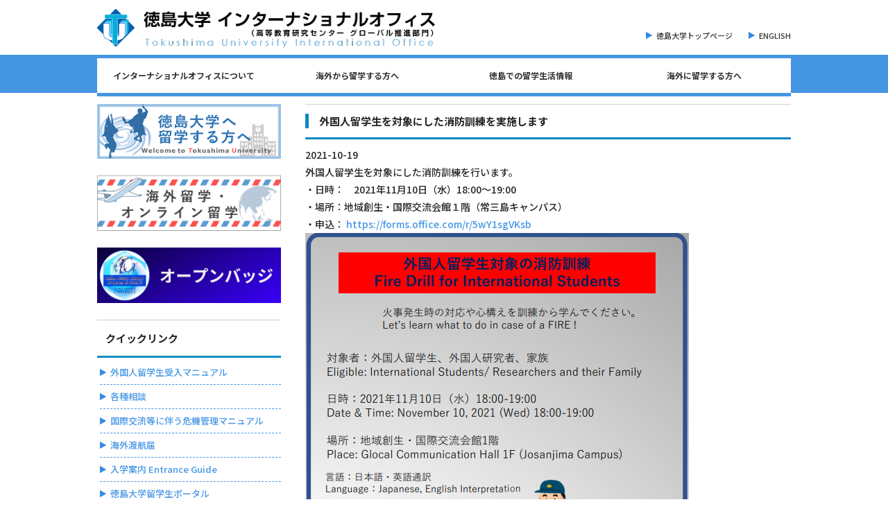

--- FILE ---
content_type: text/html; charset=UTF-8
request_url: https://www.isc.tokushima-u.ac.jp/event/13404/
body_size: 38177
content:
<!DOCTYPE html>
<html lang="ja">
<head>
<!-- Global site tag (gtag.js) - Google Analytics -->
<script async src="https://www.googletagmanager.com/gtag/js?id=UA-168639759-1"></script>
<script>
  window.dataLayer = window.dataLayer || [];
  function gtag(){dataLayer.push(arguments);}
  gtag('js', new Date());

  gtag('config', 'UA-168639759-1');
</script>
<meta charset="UTF-8" />
<meta name="format-detection" content="telephone=no, email=no, address=no">
<meta name="viewport" content="target-densitydpi=device-dpi, width=device-width">
<meta name="description" content="外国⼈留学⽣を対象にした消防訓練を実施します - Tokushima University International Office" />
<title>外国⼈留学⽣を対象にした消防訓練を実施します | 徳島大学 高等教育研究センター グローバル推進部門</title>
<link rel="stylesheet" href="https://www.isc.tokushima-u.ac.jp/app/wp-content/themes/theme2024_ja/style.css?202601240819" type="text/css" />
<link rel="preconnect" href="https://fonts.googleapis.com">
<link rel="preconnect" href="https://fonts.gstatic.com" crossorigin>
<link href="https://fonts.googleapis.com/css2?family=Antonio:wght@600&family=Noto+Sans+JP:wght@100..900&display=swap" rel="stylesheet">
<script src="https://ajax.googleapis.com/ajax/libs/jquery/3.4.1/jquery.min.js"></script>
<script src="https://www.isc.tokushima-u.ac.jp/app/wp-content/themes/theme2024_ja/js/kdg-script.js"></script>
<meta name='robots' content='max-image-preview:large' />
<link rel="alternate" title="oEmbed (JSON)" type="application/json+oembed" href="https://www.isc.tokushima-u.ac.jp/wp-json/oembed/1.0/embed?url=https%3A%2F%2Fwww.isc.tokushima-u.ac.jp%2Fevent%2F13404%2F" />
<link rel="alternate" title="oEmbed (XML)" type="text/xml+oembed" href="https://www.isc.tokushima-u.ac.jp/wp-json/oembed/1.0/embed?url=https%3A%2F%2Fwww.isc.tokushima-u.ac.jp%2Fevent%2F13404%2F&#038;format=xml" />
<style id='wp-img-auto-sizes-contain-inline-css' type='text/css'>
img:is([sizes=auto i],[sizes^="auto," i]){contain-intrinsic-size:3000px 1500px}
/*# sourceURL=wp-img-auto-sizes-contain-inline-css */
</style>
<style id='wp-emoji-styles-inline-css' type='text/css'>

	img.wp-smiley, img.emoji {
		display: inline !important;
		border: none !important;
		box-shadow: none !important;
		height: 1em !important;
		width: 1em !important;
		margin: 0 0.07em !important;
		vertical-align: -0.1em !important;
		background: none !important;
		padding: 0 !important;
	}
/*# sourceURL=wp-emoji-styles-inline-css */
</style>
<style id='wp-block-library-inline-css' type='text/css'>
:root{--wp-block-synced-color:#7a00df;--wp-block-synced-color--rgb:122,0,223;--wp-bound-block-color:var(--wp-block-synced-color);--wp-editor-canvas-background:#ddd;--wp-admin-theme-color:#007cba;--wp-admin-theme-color--rgb:0,124,186;--wp-admin-theme-color-darker-10:#006ba1;--wp-admin-theme-color-darker-10--rgb:0,107,160.5;--wp-admin-theme-color-darker-20:#005a87;--wp-admin-theme-color-darker-20--rgb:0,90,135;--wp-admin-border-width-focus:2px}@media (min-resolution:192dpi){:root{--wp-admin-border-width-focus:1.5px}}.wp-element-button{cursor:pointer}:root .has-very-light-gray-background-color{background-color:#eee}:root .has-very-dark-gray-background-color{background-color:#313131}:root .has-very-light-gray-color{color:#eee}:root .has-very-dark-gray-color{color:#313131}:root .has-vivid-green-cyan-to-vivid-cyan-blue-gradient-background{background:linear-gradient(135deg,#00d084,#0693e3)}:root .has-purple-crush-gradient-background{background:linear-gradient(135deg,#34e2e4,#4721fb 50%,#ab1dfe)}:root .has-hazy-dawn-gradient-background{background:linear-gradient(135deg,#faaca8,#dad0ec)}:root .has-subdued-olive-gradient-background{background:linear-gradient(135deg,#fafae1,#67a671)}:root .has-atomic-cream-gradient-background{background:linear-gradient(135deg,#fdd79a,#004a59)}:root .has-nightshade-gradient-background{background:linear-gradient(135deg,#330968,#31cdcf)}:root .has-midnight-gradient-background{background:linear-gradient(135deg,#020381,#2874fc)}:root{--wp--preset--font-size--normal:16px;--wp--preset--font-size--huge:42px}.has-regular-font-size{font-size:1em}.has-larger-font-size{font-size:2.625em}.has-normal-font-size{font-size:var(--wp--preset--font-size--normal)}.has-huge-font-size{font-size:var(--wp--preset--font-size--huge)}.has-text-align-center{text-align:center}.has-text-align-left{text-align:left}.has-text-align-right{text-align:right}.has-fit-text{white-space:nowrap!important}#end-resizable-editor-section{display:none}.aligncenter{clear:both}.items-justified-left{justify-content:flex-start}.items-justified-center{justify-content:center}.items-justified-right{justify-content:flex-end}.items-justified-space-between{justify-content:space-between}.screen-reader-text{border:0;clip-path:inset(50%);height:1px;margin:-1px;overflow:hidden;padding:0;position:absolute;width:1px;word-wrap:normal!important}.screen-reader-text:focus{background-color:#ddd;clip-path:none;color:#444;display:block;font-size:1em;height:auto;left:5px;line-height:normal;padding:15px 23px 14px;text-decoration:none;top:5px;width:auto;z-index:100000}html :where(.has-border-color){border-style:solid}html :where([style*=border-top-color]){border-top-style:solid}html :where([style*=border-right-color]){border-right-style:solid}html :where([style*=border-bottom-color]){border-bottom-style:solid}html :where([style*=border-left-color]){border-left-style:solid}html :where([style*=border-width]){border-style:solid}html :where([style*=border-top-width]){border-top-style:solid}html :where([style*=border-right-width]){border-right-style:solid}html :where([style*=border-bottom-width]){border-bottom-style:solid}html :where([style*=border-left-width]){border-left-style:solid}html :where(img[class*=wp-image-]){height:auto;max-width:100%}:where(figure){margin:0 0 1em}html :where(.is-position-sticky){--wp-admin--admin-bar--position-offset:var(--wp-admin--admin-bar--height,0px)}@media screen and (max-width:600px){html :where(.is-position-sticky){--wp-admin--admin-bar--position-offset:0px}}

/*# sourceURL=wp-block-library-inline-css */
</style><style id='global-styles-inline-css' type='text/css'>
:root{--wp--preset--aspect-ratio--square: 1;--wp--preset--aspect-ratio--4-3: 4/3;--wp--preset--aspect-ratio--3-4: 3/4;--wp--preset--aspect-ratio--3-2: 3/2;--wp--preset--aspect-ratio--2-3: 2/3;--wp--preset--aspect-ratio--16-9: 16/9;--wp--preset--aspect-ratio--9-16: 9/16;--wp--preset--color--black: #000000;--wp--preset--color--cyan-bluish-gray: #abb8c3;--wp--preset--color--white: #ffffff;--wp--preset--color--pale-pink: #f78da7;--wp--preset--color--vivid-red: #cf2e2e;--wp--preset--color--luminous-vivid-orange: #ff6900;--wp--preset--color--luminous-vivid-amber: #fcb900;--wp--preset--color--light-green-cyan: #7bdcb5;--wp--preset--color--vivid-green-cyan: #00d084;--wp--preset--color--pale-cyan-blue: #8ed1fc;--wp--preset--color--vivid-cyan-blue: #0693e3;--wp--preset--color--vivid-purple: #9b51e0;--wp--preset--gradient--vivid-cyan-blue-to-vivid-purple: linear-gradient(135deg,rgb(6,147,227) 0%,rgb(155,81,224) 100%);--wp--preset--gradient--light-green-cyan-to-vivid-green-cyan: linear-gradient(135deg,rgb(122,220,180) 0%,rgb(0,208,130) 100%);--wp--preset--gradient--luminous-vivid-amber-to-luminous-vivid-orange: linear-gradient(135deg,rgb(252,185,0) 0%,rgb(255,105,0) 100%);--wp--preset--gradient--luminous-vivid-orange-to-vivid-red: linear-gradient(135deg,rgb(255,105,0) 0%,rgb(207,46,46) 100%);--wp--preset--gradient--very-light-gray-to-cyan-bluish-gray: linear-gradient(135deg,rgb(238,238,238) 0%,rgb(169,184,195) 100%);--wp--preset--gradient--cool-to-warm-spectrum: linear-gradient(135deg,rgb(74,234,220) 0%,rgb(151,120,209) 20%,rgb(207,42,186) 40%,rgb(238,44,130) 60%,rgb(251,105,98) 80%,rgb(254,248,76) 100%);--wp--preset--gradient--blush-light-purple: linear-gradient(135deg,rgb(255,206,236) 0%,rgb(152,150,240) 100%);--wp--preset--gradient--blush-bordeaux: linear-gradient(135deg,rgb(254,205,165) 0%,rgb(254,45,45) 50%,rgb(107,0,62) 100%);--wp--preset--gradient--luminous-dusk: linear-gradient(135deg,rgb(255,203,112) 0%,rgb(199,81,192) 50%,rgb(65,88,208) 100%);--wp--preset--gradient--pale-ocean: linear-gradient(135deg,rgb(255,245,203) 0%,rgb(182,227,212) 50%,rgb(51,167,181) 100%);--wp--preset--gradient--electric-grass: linear-gradient(135deg,rgb(202,248,128) 0%,rgb(113,206,126) 100%);--wp--preset--gradient--midnight: linear-gradient(135deg,rgb(2,3,129) 0%,rgb(40,116,252) 100%);--wp--preset--font-size--small: 13px;--wp--preset--font-size--medium: 20px;--wp--preset--font-size--large: 36px;--wp--preset--font-size--x-large: 42px;--wp--preset--spacing--20: 0.44rem;--wp--preset--spacing--30: 0.67rem;--wp--preset--spacing--40: 1rem;--wp--preset--spacing--50: 1.5rem;--wp--preset--spacing--60: 2.25rem;--wp--preset--spacing--70: 3.38rem;--wp--preset--spacing--80: 5.06rem;--wp--preset--shadow--natural: 6px 6px 9px rgba(0, 0, 0, 0.2);--wp--preset--shadow--deep: 12px 12px 50px rgba(0, 0, 0, 0.4);--wp--preset--shadow--sharp: 6px 6px 0px rgba(0, 0, 0, 0.2);--wp--preset--shadow--outlined: 6px 6px 0px -3px rgb(255, 255, 255), 6px 6px rgb(0, 0, 0);--wp--preset--shadow--crisp: 6px 6px 0px rgb(0, 0, 0);}:where(.is-layout-flex){gap: 0.5em;}:where(.is-layout-grid){gap: 0.5em;}body .is-layout-flex{display: flex;}.is-layout-flex{flex-wrap: wrap;align-items: center;}.is-layout-flex > :is(*, div){margin: 0;}body .is-layout-grid{display: grid;}.is-layout-grid > :is(*, div){margin: 0;}:where(.wp-block-columns.is-layout-flex){gap: 2em;}:where(.wp-block-columns.is-layout-grid){gap: 2em;}:where(.wp-block-post-template.is-layout-flex){gap: 1.25em;}:where(.wp-block-post-template.is-layout-grid){gap: 1.25em;}.has-black-color{color: var(--wp--preset--color--black) !important;}.has-cyan-bluish-gray-color{color: var(--wp--preset--color--cyan-bluish-gray) !important;}.has-white-color{color: var(--wp--preset--color--white) !important;}.has-pale-pink-color{color: var(--wp--preset--color--pale-pink) !important;}.has-vivid-red-color{color: var(--wp--preset--color--vivid-red) !important;}.has-luminous-vivid-orange-color{color: var(--wp--preset--color--luminous-vivid-orange) !important;}.has-luminous-vivid-amber-color{color: var(--wp--preset--color--luminous-vivid-amber) !important;}.has-light-green-cyan-color{color: var(--wp--preset--color--light-green-cyan) !important;}.has-vivid-green-cyan-color{color: var(--wp--preset--color--vivid-green-cyan) !important;}.has-pale-cyan-blue-color{color: var(--wp--preset--color--pale-cyan-blue) !important;}.has-vivid-cyan-blue-color{color: var(--wp--preset--color--vivid-cyan-blue) !important;}.has-vivid-purple-color{color: var(--wp--preset--color--vivid-purple) !important;}.has-black-background-color{background-color: var(--wp--preset--color--black) !important;}.has-cyan-bluish-gray-background-color{background-color: var(--wp--preset--color--cyan-bluish-gray) !important;}.has-white-background-color{background-color: var(--wp--preset--color--white) !important;}.has-pale-pink-background-color{background-color: var(--wp--preset--color--pale-pink) !important;}.has-vivid-red-background-color{background-color: var(--wp--preset--color--vivid-red) !important;}.has-luminous-vivid-orange-background-color{background-color: var(--wp--preset--color--luminous-vivid-orange) !important;}.has-luminous-vivid-amber-background-color{background-color: var(--wp--preset--color--luminous-vivid-amber) !important;}.has-light-green-cyan-background-color{background-color: var(--wp--preset--color--light-green-cyan) !important;}.has-vivid-green-cyan-background-color{background-color: var(--wp--preset--color--vivid-green-cyan) !important;}.has-pale-cyan-blue-background-color{background-color: var(--wp--preset--color--pale-cyan-blue) !important;}.has-vivid-cyan-blue-background-color{background-color: var(--wp--preset--color--vivid-cyan-blue) !important;}.has-vivid-purple-background-color{background-color: var(--wp--preset--color--vivid-purple) !important;}.has-black-border-color{border-color: var(--wp--preset--color--black) !important;}.has-cyan-bluish-gray-border-color{border-color: var(--wp--preset--color--cyan-bluish-gray) !important;}.has-white-border-color{border-color: var(--wp--preset--color--white) !important;}.has-pale-pink-border-color{border-color: var(--wp--preset--color--pale-pink) !important;}.has-vivid-red-border-color{border-color: var(--wp--preset--color--vivid-red) !important;}.has-luminous-vivid-orange-border-color{border-color: var(--wp--preset--color--luminous-vivid-orange) !important;}.has-luminous-vivid-amber-border-color{border-color: var(--wp--preset--color--luminous-vivid-amber) !important;}.has-light-green-cyan-border-color{border-color: var(--wp--preset--color--light-green-cyan) !important;}.has-vivid-green-cyan-border-color{border-color: var(--wp--preset--color--vivid-green-cyan) !important;}.has-pale-cyan-blue-border-color{border-color: var(--wp--preset--color--pale-cyan-blue) !important;}.has-vivid-cyan-blue-border-color{border-color: var(--wp--preset--color--vivid-cyan-blue) !important;}.has-vivid-purple-border-color{border-color: var(--wp--preset--color--vivid-purple) !important;}.has-vivid-cyan-blue-to-vivid-purple-gradient-background{background: var(--wp--preset--gradient--vivid-cyan-blue-to-vivid-purple) !important;}.has-light-green-cyan-to-vivid-green-cyan-gradient-background{background: var(--wp--preset--gradient--light-green-cyan-to-vivid-green-cyan) !important;}.has-luminous-vivid-amber-to-luminous-vivid-orange-gradient-background{background: var(--wp--preset--gradient--luminous-vivid-amber-to-luminous-vivid-orange) !important;}.has-luminous-vivid-orange-to-vivid-red-gradient-background{background: var(--wp--preset--gradient--luminous-vivid-orange-to-vivid-red) !important;}.has-very-light-gray-to-cyan-bluish-gray-gradient-background{background: var(--wp--preset--gradient--very-light-gray-to-cyan-bluish-gray) !important;}.has-cool-to-warm-spectrum-gradient-background{background: var(--wp--preset--gradient--cool-to-warm-spectrum) !important;}.has-blush-light-purple-gradient-background{background: var(--wp--preset--gradient--blush-light-purple) !important;}.has-blush-bordeaux-gradient-background{background: var(--wp--preset--gradient--blush-bordeaux) !important;}.has-luminous-dusk-gradient-background{background: var(--wp--preset--gradient--luminous-dusk) !important;}.has-pale-ocean-gradient-background{background: var(--wp--preset--gradient--pale-ocean) !important;}.has-electric-grass-gradient-background{background: var(--wp--preset--gradient--electric-grass) !important;}.has-midnight-gradient-background{background: var(--wp--preset--gradient--midnight) !important;}.has-small-font-size{font-size: var(--wp--preset--font-size--small) !important;}.has-medium-font-size{font-size: var(--wp--preset--font-size--medium) !important;}.has-large-font-size{font-size: var(--wp--preset--font-size--large) !important;}.has-x-large-font-size{font-size: var(--wp--preset--font-size--x-large) !important;}
/*# sourceURL=global-styles-inline-css */
</style>

<style id='classic-theme-styles-inline-css' type='text/css'>
/*! This file is auto-generated */
.wp-block-button__link{color:#fff;background-color:#32373c;border-radius:9999px;box-shadow:none;text-decoration:none;padding:calc(.667em + 2px) calc(1.333em + 2px);font-size:1.125em}.wp-block-file__button{background:#32373c;color:#fff;text-decoration:none}
/*# sourceURL=/wp-includes/css/classic-themes.min.css */
</style>
<link rel="https://api.w.org/" href="https://www.isc.tokushima-u.ac.jp/wp-json/" /><link rel="alternate" title="JSON" type="application/json" href="https://www.isc.tokushima-u.ac.jp/wp-json/wp/v2/posts/13404" /><link rel="canonical" href="https://www.isc.tokushima-u.ac.jp/event/13404/" />
<link rel='shortlink' href='https://www.isc.tokushima-u.ac.jp/?p=13404' />
<link rel="icon" href="https://www.isc.tokushima-u.ac.jp/app/wp-content/uploads/2022/05/cropped-sti_favicon-32x32.png" sizes="32x32" />
<link rel="icon" href="https://www.isc.tokushima-u.ac.jp/app/wp-content/uploads/2022/05/cropped-sti_favicon-192x192.png" sizes="192x192" />
<link rel="apple-touch-icon" href="https://www.isc.tokushima-u.ac.jp/app/wp-content/uploads/2022/05/cropped-sti_favicon-180x180.png" />
<meta name="msapplication-TileImage" content="https://www.isc.tokushima-u.ac.jp/app/wp-content/uploads/2022/05/cropped-sti_favicon-270x270.png" />
</head>
<body data-rsssl=1 class="wp-singular post-template-default single single-post postid-13404 single-format-standard wp-theme-theme2024_ja event">
<div class="head sp">
	<div class="overlayMenu">
		<div class="overlayMenuInner">
			<div class="overlayMenuItem">
				<ul id="menu-global" class="sp_menu"><li><a href="https://www.isc.tokushima-u.ac.jp/01_about_itn_center/">インターナショナルオフィスについて</a>
<ul class="sub-menu">
	<li><a href="https://www.isc.tokushima-u.ac.jp/01_about_itn_center/">インターナショナルオフィスについて</a></li>
	<li><a href="https://www.isc.tokushima-u.ac.jp/%e5%9b%bd%e9%9a%9b%e3%82%bb%e3%83%b3%e3%82%bf%e3%83%bc-%e6%b2%bf%e9%9d%a9/">沿革</a></li>
	<li><a href="https://www.isc.tokushima-u.ac.jp/03_educational_support/">日本語教育/Japanese Program</a></li>
	<li><a href="https://www.isc.tokushima-u.ac.jp/consultation/">生活・相談支援</a></li>
	<li><a href="https://www.isc.tokushima-u.ac.jp/staff_directory/">スタッフ一覧</a></li>
	<li><a href="https://www.isc.tokushima-u.ac.jp/%e7%b5%82%e4%ba%86%e3%81%97%e3%81%9f%e4%ba%8b%e6%a5%ad/">終了した事業</a></li>
	<li><a href="https://www.isc.tokushima-u.ac.jp/09_kokusaika_staff_directory/">国際課連絡先</a></li>
</ul>
</li>
<li><a href="https://www.isc.tokushima-u.ac.jp/02_admissions/">海外から留学する方へ</a>
<ul class="sub-menu">
	<li><a href="https://www.isc.tokushima-u.ac.jp/02_admissions/">海外から留学する方へ</a></li>
	<li><a href="https://www.isc.tokushima-u.ac.jp/02_admissions/01_admissions/">徳島大学への留学方法</a></li>
	<li><a href="https://www.isc.tokushima-u.ac.jp/steps-for-enrollment/">入学までのステップ</a></li>
	<li><a href="https://www.isc.tokushima-u.ac.jp/02_admissions/06_living_expense_in_tokushima/">徳島での生活費・授業料</a></li>
	<li><a href="https://www.isc.tokushima-u.ac.jp/02_admissions/03_scholarships/">留学生 国費奨学金（入学前申請）</a></li>
	<li><a href="https://www.isc.tokushima-u.ac.jp/02_admissions/05_housing_in_tokushima/">留学生宿舎・寮について</a></li>
	<li><a href="https://www.isc.tokushima-u.ac.jp/apartment/">民間アパートの探し方について</a>
	<ul class="sub-menu">
		<li><a href="https://www.isc.tokushima-u.ac.jp/03_life_in_tokushima/1-5_koutsuu/">公共交通、自動車、自転車について</a></li>
		<li><a href="https://www.isc.tokushima-u.ac.jp/03_life_in_tokushima/about-moving-out/">住所を変更するとき</a></li>
		<li><a href="https://www.isc.tokushima-u.ac.jp/03_life_in_tokushima/2-5_insurances/">各種保険について</a></li>
	</ul>
</li>
	<li><a href="https://www.isc.tokushima-u.ac.jp/02_admissions/02_visa_procedure-2/">査証（ビザ）について</a></li>
</ul>
</li>
<li><a href="https://www.isc.tokushima-u.ac.jp/03_life_in_tokushima/">徳島での留学生活情報</a>
<ul class="sub-menu">
	<li><a href="https://www.isc.tokushima-u.ac.jp/03_life_in_tokushima/">徳島での留学生活情報</a></li>
	<li><a href="https://www.isc.tokushima-u.ac.jp/03_life_in_tokushima/%e3%81%94%e3%81%bf%e3%81%ae%e5%88%86%e5%88%a5%e3%81%ab%e3%81%a4%e3%81%84%e3%81%a6/">ごみの分別について</a></li>
	<li><a href="https://www.isc.tokushima-u.ac.jp/03_life_in_tokushima/2-3_parttimejob_cafeteria/">アルバイトについて</a></li>
</ul>
</li>
<li><a href="https://www.isc.tokushima-u.ac.jp/04_study_abroad/">海外に留学する方へ</a>
<ul class="sub-menu">
	<li><a href="https://www.isc.tokushima-u.ac.jp/04_study_abroad/">海外に留学する方へ</a></li>
	<li><a href="https://www.isc.tokushima-u.ac.jp/04_study_abroad/1-%e7%9f%ad%e6%9c%9f%e7%95%99%e5%ad%a6/">海外現地留学・オンライン留学について</a></li>
	<li><a href="https://www.isc.tokushima-u.ac.jp/%e3%82%aa%e3%83%bc%e3%83%97%e3%83%b3%e3%83%90%e3%83%83%e3%82%b8%e3%81%ab%e3%81%a4%e3%81%84%e3%81%a6/">オープンバッジについて</a></li>
	<li><a href="https://www.isc.tokushima-u.ac.jp/2-長期留学について/">交換留学について</a></li>
	<li><a href="https://www.isc.tokushima-u.ac.jp/%e6%b5%b7%e5%a4%96%e7%95%99%e5%ad%a6%e3%81%ab%e9%96%a2%e3%81%99%e3%82%8b%e7%9b%b8%e8%ab%87%e7%aa%93%e5%8f%a3%e3%81%ab%e3%81%a4%e3%81%84%e3%81%a6-2/">海外留学に関する相談窓口について</a></li>
	<li><a href="https://www.isc.tokushima-u.ac.jp/04_study_abroad/%e7%95%99%e5%ad%a6%e6%ba%96%e5%82%99%e3%83%bb%e5%8d%b1%e6%a9%9f%e7%ae%a1%e7%90%86/">危機管理・留学準備</a></li>
	<li><a href="https://www.isc.tokushima-u.ac.jp/%e5%a5%a8%e5%ad%a6%e9%87%91%e3%83%bb%e5%90%84%e7%a8%ae%e6%89%8b%e7%b6%9a%e3%81%8d%e6%9b%b8%e9%a1%9e/">奨学金・各種手続き書類</a></li>
	<li><a href="https://www.isc.tokushima-u.ac.jp/04_study_abroad/3-%e8%aa%9e%e5%ad%a6%e6%a4%9c%e5%ae%9a%e8%a9%a6%e9%a8%93%ef%bc%88%e8%8b%b1%e8%aa%9e%ef%bc%89%e3%81%ab%e3%81%a4%e3%81%84%e3%81%a6/">語学検定試験（英語）について</a></li>
	<li><a href="https://www.isc.tokushima-u.ac.jp/studyabroadreport/">海外留学体験記</a></li>
</ul>
</li>
</ul>			</div>
		</div>
	</div>
	<div class="overlayMenuBtn">
		<span></span>
		<span></span>
		<span></span>
	</div>
</div>
<div id="wrapper">
	<div id="header" class="clear">
		<h1><a href="https://www.isc.tokushima-u.ac.jp"><img src="https://www.isc.tokushima-u.ac.jp/app/wp-content/uploads/2025/10/logo_ja_20251022.png" alt="徳島大学 高等教育研究センター グローバル推進部門" /></a></h1>
		<ul class="lang">
			<li><a href="http://www.tokushima-u.ac.jp/" target="_blank">徳島大学トップページ</a></li>
			<li><a href="https://www.isc.tokushima-u.ac.jp/english/">ENGLISH</a></li>
		</ul>
	</div><!-- header end -->
</div><!-- wrapper end -->
<div class="menu-global-container"><ul id="topnav" class="nav"><li><a href="https://www.isc.tokushima-u.ac.jp/01_about_itn_center/">インターナショナルオフィスについて</a>
<ul class="sub-menu">
	<li><a href="https://www.isc.tokushima-u.ac.jp/01_about_itn_center/">インターナショナルオフィスについて</a></li>
	<li><a href="https://www.isc.tokushima-u.ac.jp/%e5%9b%bd%e9%9a%9b%e3%82%bb%e3%83%b3%e3%82%bf%e3%83%bc-%e6%b2%bf%e9%9d%a9/">沿革</a></li>
	<li><a href="https://www.isc.tokushima-u.ac.jp/03_educational_support/">日本語教育/Japanese Program</a></li>
	<li><a href="https://www.isc.tokushima-u.ac.jp/consultation/">生活・相談支援</a></li>
	<li><a href="https://www.isc.tokushima-u.ac.jp/staff_directory/">スタッフ一覧</a></li>
	<li><a href="https://www.isc.tokushima-u.ac.jp/%e7%b5%82%e4%ba%86%e3%81%97%e3%81%9f%e4%ba%8b%e6%a5%ad/">終了した事業</a></li>
	<li><a href="https://www.isc.tokushima-u.ac.jp/09_kokusaika_staff_directory/">国際課連絡先</a></li>
</ul>
</li>
<li><a href="https://www.isc.tokushima-u.ac.jp/02_admissions/">海外から留学する方へ</a>
<ul class="sub-menu">
	<li><a href="https://www.isc.tokushima-u.ac.jp/02_admissions/">海外から留学する方へ</a></li>
	<li><a href="https://www.isc.tokushima-u.ac.jp/02_admissions/01_admissions/">徳島大学への留学方法</a></li>
	<li><a href="https://www.isc.tokushima-u.ac.jp/steps-for-enrollment/">入学までのステップ</a></li>
	<li><a href="https://www.isc.tokushima-u.ac.jp/02_admissions/06_living_expense_in_tokushima/">徳島での生活費・授業料</a></li>
	<li><a href="https://www.isc.tokushima-u.ac.jp/02_admissions/03_scholarships/">留学生 国費奨学金（入学前申請）</a></li>
	<li><a href="https://www.isc.tokushima-u.ac.jp/02_admissions/05_housing_in_tokushima/">留学生宿舎・寮について</a></li>
	<li><a href="https://www.isc.tokushima-u.ac.jp/apartment/">民間アパートの探し方について</a>
	<ul class="sub-menu">
		<li><a href="https://www.isc.tokushima-u.ac.jp/03_life_in_tokushima/1-5_koutsuu/">公共交通、自動車、自転車について</a></li>
		<li><a href="https://www.isc.tokushima-u.ac.jp/03_life_in_tokushima/about-moving-out/">住所を変更するとき</a></li>
		<li><a href="https://www.isc.tokushima-u.ac.jp/03_life_in_tokushima/2-5_insurances/">各種保険について</a></li>
	</ul>
</li>
	<li><a href="https://www.isc.tokushima-u.ac.jp/02_admissions/02_visa_procedure-2/">査証（ビザ）について</a></li>
</ul>
</li>
<li><a href="https://www.isc.tokushima-u.ac.jp/03_life_in_tokushima/">徳島での留学生活情報</a>
<ul class="sub-menu">
	<li><a href="https://www.isc.tokushima-u.ac.jp/03_life_in_tokushima/">徳島での留学生活情報</a></li>
	<li><a href="https://www.isc.tokushima-u.ac.jp/03_life_in_tokushima/%e3%81%94%e3%81%bf%e3%81%ae%e5%88%86%e5%88%a5%e3%81%ab%e3%81%a4%e3%81%84%e3%81%a6/">ごみの分別について</a></li>
	<li><a href="https://www.isc.tokushima-u.ac.jp/03_life_in_tokushima/2-3_parttimejob_cafeteria/">アルバイトについて</a></li>
</ul>
</li>
<li><a href="https://www.isc.tokushima-u.ac.jp/04_study_abroad/">海外に留学する方へ</a>
<ul class="sub-menu">
	<li><a href="https://www.isc.tokushima-u.ac.jp/04_study_abroad/">海外に留学する方へ</a></li>
	<li><a href="https://www.isc.tokushima-u.ac.jp/04_study_abroad/1-%e7%9f%ad%e6%9c%9f%e7%95%99%e5%ad%a6/">海外現地留学・オンライン留学について</a></li>
	<li><a href="https://www.isc.tokushima-u.ac.jp/%e3%82%aa%e3%83%bc%e3%83%97%e3%83%b3%e3%83%90%e3%83%83%e3%82%b8%e3%81%ab%e3%81%a4%e3%81%84%e3%81%a6/">オープンバッジについて</a></li>
	<li><a href="https://www.isc.tokushima-u.ac.jp/2-長期留学について/">交換留学について</a></li>
	<li><a href="https://www.isc.tokushima-u.ac.jp/%e6%b5%b7%e5%a4%96%e7%95%99%e5%ad%a6%e3%81%ab%e9%96%a2%e3%81%99%e3%82%8b%e7%9b%b8%e8%ab%87%e7%aa%93%e5%8f%a3%e3%81%ab%e3%81%a4%e3%81%84%e3%81%a6-2/">海外留学に関する相談窓口について</a></li>
	<li><a href="https://www.isc.tokushima-u.ac.jp/04_study_abroad/%e7%95%99%e5%ad%a6%e6%ba%96%e5%82%99%e3%83%bb%e5%8d%b1%e6%a9%9f%e7%ae%a1%e7%90%86/">危機管理・留学準備</a></li>
	<li><a href="https://www.isc.tokushima-u.ac.jp/%e5%a5%a8%e5%ad%a6%e9%87%91%e3%83%bb%e5%90%84%e7%a8%ae%e6%89%8b%e7%b6%9a%e3%81%8d%e6%9b%b8%e9%a1%9e/">奨学金・各種手続き書類</a></li>
	<li><a href="https://www.isc.tokushima-u.ac.jp/04_study_abroad/3-%e8%aa%9e%e5%ad%a6%e6%a4%9c%e5%ae%9a%e8%a9%a6%e9%a8%93%ef%bc%88%e8%8b%b1%e8%aa%9e%ef%bc%89%e3%81%ab%e3%81%a4%e3%81%84%e3%81%a6/">語学検定試験（英語）について</a></li>
	<li><a href="https://www.isc.tokushima-u.ac.jp/studyabroadreport/">海外留学体験記</a></li>
</ul>
</li>
</ul></div><div id="main-image" class="wrap">
	<div class='main-image'></div></div><!-- main-image end -->
<div id="container"><div id="main">
		<h2><span>外国⼈留学⽣を対象にした消防訓練を実施します</span></h2>
	<div id="date">2021-10-19</div>
	<div>外国人留学生を対象にした消防訓練を行います。</div>
<div>・日時：　2021年11月10日（水）18:00～19:00</div>
<div>・場所：地域創生・国際交流会館１階（常三島キャンパス）</div>
<div>・申込： <a href="https://forms.office.com/r/5wY1sgVKsb">https://forms.office.com/r/5wY1sgVKsb</a></div>
<p><a href="https://www.isc.tokushima-u.ac.jp/app/wp-content/uploads/2021/10/FireDrill.png"><img fetchpriority="high" decoding="async" class="wp-image-13405 alignnone" src="https://www.isc.tokushima-u.ac.jp/app/wp-content/uploads/2021/10/FireDrill.png" alt="" width="553" height="816" srcset="https://www.isc.tokushima-u.ac.jp/app/wp-content/uploads/2021/10/FireDrill.png 553w, https://www.isc.tokushima-u.ac.jp/app/wp-content/uploads/2021/10/FireDrill-203x300.png 203w, https://www.isc.tokushima-u.ac.jp/app/wp-content/uploads/2021/10/FireDrill-407x600.png 407w" sizes="(max-width: 553px) 100vw, 553px" /></a></p>
<p><a href="https://www.isc.tokushima-u.ac.jp/app/wp-content/uploads/2021/10/19128051928eda0dc2261bbaa75e3e29.pdf">防火訓練チラシ（PDF）</a></p>
	<div id="nav-below" class="navigation">
		<div class="nav-previous"><a href="javascript:history.back();">＜</a></div>
	</div>
		</div>
<div id="sidebar">
	<div id="custom_html-2" class="widget_text widget"><div class="textwidget custom-html-widget"><p><a href="https://www.isc.tokushima-u.ac.jp/cometotokushima/" target="_blank"><img src="https://www.isc.tokushima-u.ac.jp/app/wp-content/uploads/2020/07/4d846dab9071f578439cee8dd62d47b1.png" alt="徳島大学へ留学する方へ" width="265"></a></p>
<p><a href="https://www.isc.tokushima-u.ac.jp/04_study_abroad/"><img alt="海外留学・オンライン留学" src="https://www.isc.tokushima-u.ac.jp/app/wp-content/uploads/2021/01/50e356aab180a0f76d1f87af63dd5c65.jpg" width="265" /></a></p>
<p><a href="https://www.isc.tokushima-u.ac.jp/%E3%82%AA%E3%83%BC%E3%83%97%E3%83%B3%E3%83%90%E3%83%83%E3%82%B8%E3%81%AB%E3%81%A4%E3%81%84%E3%81%A6/"><img alt="オープンバッジ" src="https://www.isc.tokushima-u.ac.jp/app/wp-content/uploads/2024/12/5571732f006e400f004de6a7304fa8bd.png" width="265" /></a></p></div></div><div id="nav_menu-2" class="widget"><h3>クイックリンク</h3><div class="menu-quick_links-container"><ul id="menu-quick_links" class="menu"><li><a href="https://www.isc.tokushima-u.ac.jp/%e5%a4%96%e5%9b%bd%e4%ba%ba%e7%95%99%e5%ad%a6%e7%94%9f%e5%8f%97%e5%85%a5%e3%83%9e%e3%83%8b%e3%83%a5%e3%82%a2%e3%83%ab/">外国人留学生受入マニュアル</a></li>
<li><a href="https://www.isc.tokushima-u.ac.jp/%e6%96%b0%e8%a6%8f%e9%a0%85%e7%9b%ae/">各種相談</a></li>
<li><a href="https://www.isc.tokushima-u.ac.jp/%e5%9b%bd%e9%9a%9b%e4%ba%a4%e6%b5%81%e7%ad%89%e3%81%ab%e4%bc%b4%e3%81%86%e5%8d%b1%e6%a9%9f%e7%ae%a1%e7%90%86%e3%83%9e%e3%83%8b%e3%83%a5%e3%82%a2%e3%83%ab/">国際交流等に伴う危機管理マニュアル</a></li>
<li><a href="https://www.isc.tokushima-u.ac.jp/%e6%b5%b7%e5%a4%96%e6%b8%a1%e8%88%aa%e5%b1%8a/">海外渡航届</a></li>
<li><a href="https://www.isc.tokushima-u.ac.jp/02_admissions/admission-guide/">入学案内  Entrance Guide</a></li>
<li><a href="https://www.isc.tokushima-u.ac.jp/%e5%be%b3%e5%b3%b6%e5%a4%a7%e5%ad%a6%e7%95%99%e5%ad%a6%e7%94%9f%e3%83%9d%e3%83%bc%e3%82%bf%e3%83%ab/">徳島大学留学生ポータル</a></li>
<li><a href="https://www.isc.tokushima-u.ac.jp/02_admissions/03_scholarships/">留学生 国費奨学金（入学前申請）</a></li>
<li><a href="https://www.isc.tokushima-u.ac.jp/03_life_in_tokushima/mext_scholarship_for_current_students/">留学生 国費奨学金（入学後申請）</a></li>
<li><a href="https://www.isc.tokushima-u.ac.jp/03_life_in_tokushima/scholarshipsandfunds/">留学生対象の奨学金</a></li>
<li><a href="https://www.isc.tokushima-u.ac.jp/career_support/">留学生のための就職支援</a></li>
<li><a href="https://www.isc.tokushima-u.ac.jp/%e5%9c%b0%e5%9f%9f%e3%82%b5%e3%83%9d%e3%83%bc%e3%82%bf%e3%83%bc%ef%bc%86%e5%ad%a6%e7%94%9f%e3%82%b5%e3%83%9d%e3%83%bc%e3%82%bf%e3%83%bc%e5%8b%9f%e9%9b%86/">学生サポーター募集</a></li>
<li><a href="https://www.isc.tokushima-u.ac.jp/03_educational_support/">日本語教育（にほんごクラス）Japanese Courses</a></li>
<li><a href="https://www.isc.tokushima-u.ac.jp/grip/">グローバルパーソン集中プログラム（GRIP)</a></li>
<li><a href="https://www.isc.tokushima-u.ac.jp/learning-vietnamese-language-and-culture/">ベトナム語・文化学習  Learning Vietnamese Language and Culture</a></li>
<li><a href="https://www.isc.tokushima-u.ac.jp/tetsuzuki_madoguchi/">各種手続き窓口</a></li>
<li><a href="https://www.isc.tokushima-u.ac.jp/documents_list/">各種申請用紙</a></li>
<li><a href="https://www.isc.tokushima-u.ac.jp/publications/">印刷物</a></li>
<li><a href="https://www.isc.tokushima-u.ac.jp/%e3%83%a1%e3%83%87%e3%82%a3%e3%82%a2%ef%bc%88%e5%8b%95%e7%94%bb%ef%bc%89/">メディア（動画）</a></li>
<li><a href="https://www.tokushima-u.ac.jp/gakunai/univonly/kokusai/">協定書雛形（学内限定）</a></li>
</ul></div></div><div id="custom_html-3" class="widget_text widget"><div class="textwidget custom-html-widget"><h2 style="margin-bottom:16px;"><img alt="徳島大学 高等教育研究センター学修支援部門国際教育推進" src="https://www.isc.tokushima-u.ac.jp/app/wp-content/uploads/2025/10/logo_ja_20251022.png" width="100%"></h2>
<p style="line-height:1.4;"><span style="font-size: small;">〒770-8502　徳島市南常三島町1-1<br>徳島大学　常三島キャンパス<br>地域創生・国際交流会館4階<br>高等教育研究センター グローバル推進部門</span></p></div></div></div><!-- sidebar end --></div><!-- container end -->
<div id="footer">
	<div class="inner">
		<ul class="banner">
			<li><a href="https://www.isc.tokushima-u.ac.jp/summer_program/"><img src="https://www.isc.tokushima-u.ac.jp/app/wp-content/uploads/2020/04/banner4_20200403.png" alt="サマースクール" /></a></li>
<li><a href="https://www.youtube.com/channel/UC8SLPt3rpst50DUNLrnW6uQ" target="_blank"><img src="https://www.isc.tokushima-u.ac.jp/app/wp-content/uploads/2020/04/image-2_20200403.png" alt="動画集" /></a></li>
<li><a href="https://www.isc.tokushima-u.ac.jp/alumni_association/"><img src="https://www.isc.tokushima-u.ac.jp/app/wp-content/uploads/2014/03/banner2.png" alt="卒業留学生同窓会" /></a></li>
<li><a href="https://www.isc.tokushima-u.ac.jp/kazurabashi/"><img src="https://www.isc.tokushima-u.ac.jp/app/wp-content/uploads/2014/03/banner5.png" alt="徳島地域留学生交流推進協議会" /></a></li>
<li><a href="http://www.tokushima-u.ac.jp/isc/admission/"><img src="https://www.isc.tokushima-u.ac.jp/app/wp-content/uploads/2015/04/banner7.png" alt="留学生ポータル" /></a></li>
		</ul>
	</div>
	<address>Copyright &copy; 2026 徳島大学 高等教育研究センター グローバル推進部門 All Rights Reserved.</address>
</div><!-- footer end -->
<script type="speculationrules">
{"prefetch":[{"source":"document","where":{"and":[{"href_matches":"/*"},{"not":{"href_matches":["/app/wp-*.php","/app/wp-admin/*","/app/wp-content/uploads/*","/app/wp-content/*","/app/wp-content/plugins/*","/app/wp-content/themes/theme2024_ja/*","/*\\?(.+)"]}},{"not":{"selector_matches":"a[rel~=\"nofollow\"]"}},{"not":{"selector_matches":".no-prefetch, .no-prefetch a"}}]},"eagerness":"conservative"}]}
</script>
<script id="wp-emoji-settings" type="application/json">
{"baseUrl":"https://s.w.org/images/core/emoji/17.0.2/72x72/","ext":".png","svgUrl":"https://s.w.org/images/core/emoji/17.0.2/svg/","svgExt":".svg","source":{"concatemoji":"https://www.isc.tokushima-u.ac.jp/app/wp-includes/js/wp-emoji-release.min.js?ver=6.9"}}
</script>
<script type="module">
/* <![CDATA[ */
/*! This file is auto-generated */
const a=JSON.parse(document.getElementById("wp-emoji-settings").textContent),o=(window._wpemojiSettings=a,"wpEmojiSettingsSupports"),s=["flag","emoji"];function i(e){try{var t={supportTests:e,timestamp:(new Date).valueOf()};sessionStorage.setItem(o,JSON.stringify(t))}catch(e){}}function c(e,t,n){e.clearRect(0,0,e.canvas.width,e.canvas.height),e.fillText(t,0,0);t=new Uint32Array(e.getImageData(0,0,e.canvas.width,e.canvas.height).data);e.clearRect(0,0,e.canvas.width,e.canvas.height),e.fillText(n,0,0);const a=new Uint32Array(e.getImageData(0,0,e.canvas.width,e.canvas.height).data);return t.every((e,t)=>e===a[t])}function p(e,t){e.clearRect(0,0,e.canvas.width,e.canvas.height),e.fillText(t,0,0);var n=e.getImageData(16,16,1,1);for(let e=0;e<n.data.length;e++)if(0!==n.data[e])return!1;return!0}function u(e,t,n,a){switch(t){case"flag":return n(e,"\ud83c\udff3\ufe0f\u200d\u26a7\ufe0f","\ud83c\udff3\ufe0f\u200b\u26a7\ufe0f")?!1:!n(e,"\ud83c\udde8\ud83c\uddf6","\ud83c\udde8\u200b\ud83c\uddf6")&&!n(e,"\ud83c\udff4\udb40\udc67\udb40\udc62\udb40\udc65\udb40\udc6e\udb40\udc67\udb40\udc7f","\ud83c\udff4\u200b\udb40\udc67\u200b\udb40\udc62\u200b\udb40\udc65\u200b\udb40\udc6e\u200b\udb40\udc67\u200b\udb40\udc7f");case"emoji":return!a(e,"\ud83e\u1fac8")}return!1}function f(e,t,n,a){let r;const o=(r="undefined"!=typeof WorkerGlobalScope&&self instanceof WorkerGlobalScope?new OffscreenCanvas(300,150):document.createElement("canvas")).getContext("2d",{willReadFrequently:!0}),s=(o.textBaseline="top",o.font="600 32px Arial",{});return e.forEach(e=>{s[e]=t(o,e,n,a)}),s}function r(e){var t=document.createElement("script");t.src=e,t.defer=!0,document.head.appendChild(t)}a.supports={everything:!0,everythingExceptFlag:!0},new Promise(t=>{let n=function(){try{var e=JSON.parse(sessionStorage.getItem(o));if("object"==typeof e&&"number"==typeof e.timestamp&&(new Date).valueOf()<e.timestamp+604800&&"object"==typeof e.supportTests)return e.supportTests}catch(e){}return null}();if(!n){if("undefined"!=typeof Worker&&"undefined"!=typeof OffscreenCanvas&&"undefined"!=typeof URL&&URL.createObjectURL&&"undefined"!=typeof Blob)try{var e="postMessage("+f.toString()+"("+[JSON.stringify(s),u.toString(),c.toString(),p.toString()].join(",")+"));",a=new Blob([e],{type:"text/javascript"});const r=new Worker(URL.createObjectURL(a),{name:"wpTestEmojiSupports"});return void(r.onmessage=e=>{i(n=e.data),r.terminate(),t(n)})}catch(e){}i(n=f(s,u,c,p))}t(n)}).then(e=>{for(const n in e)a.supports[n]=e[n],a.supports.everything=a.supports.everything&&a.supports[n],"flag"!==n&&(a.supports.everythingExceptFlag=a.supports.everythingExceptFlag&&a.supports[n]);var t;a.supports.everythingExceptFlag=a.supports.everythingExceptFlag&&!a.supports.flag,a.supports.everything||((t=a.source||{}).concatemoji?r(t.concatemoji):t.wpemoji&&t.twemoji&&(r(t.twemoji),r(t.wpemoji)))});
//# sourceURL=https://www.isc.tokushima-u.ac.jp/app/wp-includes/js/wp-emoji-loader.min.js
/* ]]> */
</script>
</body>
</html>